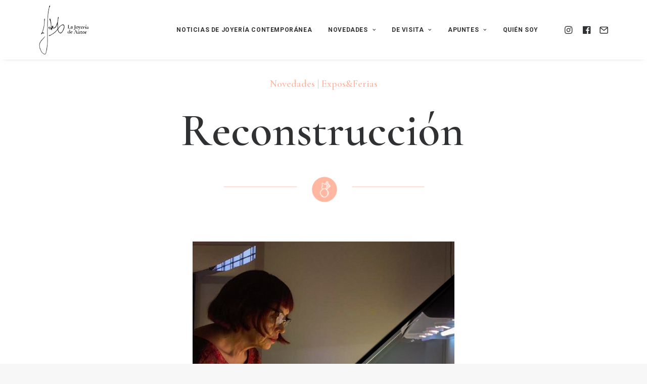

--- FILE ---
content_type: text/html; charset=UTF-8
request_url: https://www.lajoyeriadeautor.com/reconstruccion/
body_size: 16239
content:
<!DOCTYPE html>
<html class="no-touch" lang="es" xmlns="http://www.w3.org/1999/xhtml">
<head>
<meta http-equiv="Content-Type" content="text/html; charset=UTF-8">
<meta name="viewport" content="width=device-width, initial-scale=1">
<link rel="profile" href="http://gmpg.org/xfn/11">
<link rel="pingback" href="https://www.lajoyeriadeautor.com/xmlrpc.php">
<meta name='robots' content='index, follow, max-image-preview:large, max-snippet:-1, max-video-preview:-1' />

	<!-- This site is optimized with the Yoast SEO plugin v25.6 - https://yoast.com/wordpress/plugins/seo/ -->
	<title>Reconstrucción - Joyer&iacute;a contempor&aacute;nea - Joyeros referentes - Hecho a mano</title>
	<link rel="canonical" href="https://www.lajoyeriadeautor.com/reconstruccion/" />
	<meta property="og:locale" content="es_ES" />
	<meta property="og:type" content="article" />
	<meta property="og:title" content="Reconstrucción - Joyer&iacute;a contempor&aacute;nea - Joyeros referentes - Hecho a mano" />
	<meta property="og:url" content="https://www.lajoyeriadeautor.com/reconstruccion/" />
	<meta property="og:site_name" content="Joyer&iacute;a contempor&aacute;nea - Joyeros referentes - Hecho a mano" />
	<meta property="article:published_time" content="2020-10-05T01:28:25+00:00" />
	<meta property="article:modified_time" content="2020-10-05T23:58:04+00:00" />
	<meta property="og:image" content="https://www.lajoyeriadeautor.com/wp-content/uploads/2020/10/El-amor-te-deja-en-un-lugar-sensible-Lecouna_Monique-PhMarceloTarsitano.jpg" />
	<meta property="og:image:width" content="1000" />
	<meta property="og:image:height" content="754" />
	<meta property="og:image:type" content="image/jpeg" />
	<meta name="author" content="lajoyeriadeautor" />
	<meta name="twitter:card" content="summary_large_image" />
	<meta name="twitter:label1" content="Escrito por" />
	<meta name="twitter:data1" content="lajoyeriadeautor" />
	<meta name="twitter:label2" content="Tiempo de lectura" />
	<meta name="twitter:data2" content="3 minutos" />
	<script type="application/ld+json" class="yoast-schema-graph">{"@context":"https://schema.org","@graph":[{"@type":"WebPage","@id":"https://www.lajoyeriadeautor.com/reconstruccion/","url":"https://www.lajoyeriadeautor.com/reconstruccion/","name":"Reconstrucción - Joyer&iacute;a contempor&aacute;nea - Joyeros referentes - Hecho a mano","isPartOf":{"@id":"https://www.lajoyeriadeautor.com/#website"},"primaryImageOfPage":{"@id":"https://www.lajoyeriadeautor.com/reconstruccion/#primaryimage"},"image":{"@id":"https://www.lajoyeriadeautor.com/reconstruccion/#primaryimage"},"thumbnailUrl":"https://www.lajoyeriadeautor.com/wp-content/uploads/2020/10/El-amor-te-deja-en-un-lugar-sensible-Lecouna_Monique-PhMarceloTarsitano.jpg","datePublished":"2020-10-05T01:28:25+00:00","dateModified":"2020-10-05T23:58:04+00:00","author":{"@id":"https://www.lajoyeriadeautor.com/#/schema/person/360ebf3abf8f6bb5c83f15e27b36f01e"},"breadcrumb":{"@id":"https://www.lajoyeriadeautor.com/reconstruccion/#breadcrumb"},"inLanguage":"es","potentialAction":[{"@type":"ReadAction","target":["https://www.lajoyeriadeautor.com/reconstruccion/"]}]},{"@type":"ImageObject","inLanguage":"es","@id":"https://www.lajoyeriadeautor.com/reconstruccion/#primaryimage","url":"https://www.lajoyeriadeautor.com/wp-content/uploads/2020/10/El-amor-te-deja-en-un-lugar-sensible-Lecouna_Monique-PhMarceloTarsitano.jpg","contentUrl":"https://www.lajoyeriadeautor.com/wp-content/uploads/2020/10/El-amor-te-deja-en-un-lugar-sensible-Lecouna_Monique-PhMarceloTarsitano.jpg","width":1000,"height":754},{"@type":"BreadcrumbList","@id":"https://www.lajoyeriadeautor.com/reconstruccion/#breadcrumb","itemListElement":[{"@type":"ListItem","position":1,"name":"Portada","item":"https://www.lajoyeriadeautor.com/"},{"@type":"ListItem","position":2,"name":"Reconstrucción"}]},{"@type":"WebSite","@id":"https://www.lajoyeriadeautor.com/#website","url":"https://www.lajoyeriadeautor.com/","name":"Joyer&iacute;a contempor&aacute;nea - Joyeros referentes - Hecho a mano","description":"Bienvenidxs","potentialAction":[{"@type":"SearchAction","target":{"@type":"EntryPoint","urlTemplate":"https://www.lajoyeriadeautor.com/?s={search_term_string}"},"query-input":{"@type":"PropertyValueSpecification","valueRequired":true,"valueName":"search_term_string"}}],"inLanguage":"es"},{"@type":"Person","@id":"https://www.lajoyeriadeautor.com/#/schema/person/360ebf3abf8f6bb5c83f15e27b36f01e","name":"lajoyeriadeautor","image":{"@type":"ImageObject","inLanguage":"es","@id":"https://www.lajoyeriadeautor.com/#/schema/person/image/","url":"https://secure.gravatar.com/avatar/cff0dabb89c02bbf7edee720f51383ee?s=96&d=mm&r=g","contentUrl":"https://secure.gravatar.com/avatar/cff0dabb89c02bbf7edee720f51383ee?s=96&d=mm&r=g","caption":"lajoyeriadeautor"},"sameAs":["http://www.lajoyeriadeautor.com"],"url":"https://www.lajoyeriadeautor.com/author/lajoyeriadeautor/"}]}</script>
	<!-- / Yoast SEO plugin. -->


<link rel='dns-prefetch' href='//fonts.googleapis.com' />
<link rel="alternate" type="application/rss+xml" title="Joyer&iacute;a contempor&aacute;nea - Joyeros referentes - Hecho a mano &raquo; Feed" href="https://www.lajoyeriadeautor.com/feed/" />
<link rel="alternate" type="application/rss+xml" title="Joyer&iacute;a contempor&aacute;nea - Joyeros referentes - Hecho a mano &raquo; Feed de los comentarios" href="https://www.lajoyeriadeautor.com/comments/feed/" />
		<!-- This site uses the Google Analytics by MonsterInsights plugin v9.10.1 - Using Analytics tracking - https://www.monsterinsights.com/ -->
							<script src="//www.googletagmanager.com/gtag/js?id=G-LWS21TM5QX"  data-cfasync="false" data-wpfc-render="false" type="text/javascript" async></script>
			<script data-cfasync="false" data-wpfc-render="false" type="text/javascript">
				var mi_version = '9.10.1';
				var mi_track_user = true;
				var mi_no_track_reason = '';
								var MonsterInsightsDefaultLocations = {"page_location":"https:\/\/www.lajoyeriadeautor.com\/reconstruccion\/"};
								if ( typeof MonsterInsightsPrivacyGuardFilter === 'function' ) {
					var MonsterInsightsLocations = (typeof MonsterInsightsExcludeQuery === 'object') ? MonsterInsightsPrivacyGuardFilter( MonsterInsightsExcludeQuery ) : MonsterInsightsPrivacyGuardFilter( MonsterInsightsDefaultLocations );
				} else {
					var MonsterInsightsLocations = (typeof MonsterInsightsExcludeQuery === 'object') ? MonsterInsightsExcludeQuery : MonsterInsightsDefaultLocations;
				}

								var disableStrs = [
										'ga-disable-G-LWS21TM5QX',
									];

				/* Function to detect opted out users */
				function __gtagTrackerIsOptedOut() {
					for (var index = 0; index < disableStrs.length; index++) {
						if (document.cookie.indexOf(disableStrs[index] + '=true') > -1) {
							return true;
						}
					}

					return false;
				}

				/* Disable tracking if the opt-out cookie exists. */
				if (__gtagTrackerIsOptedOut()) {
					for (var index = 0; index < disableStrs.length; index++) {
						window[disableStrs[index]] = true;
					}
				}

				/* Opt-out function */
				function __gtagTrackerOptout() {
					for (var index = 0; index < disableStrs.length; index++) {
						document.cookie = disableStrs[index] + '=true; expires=Thu, 31 Dec 2099 23:59:59 UTC; path=/';
						window[disableStrs[index]] = true;
					}
				}

				if ('undefined' === typeof gaOptout) {
					function gaOptout() {
						__gtagTrackerOptout();
					}
				}
								window.dataLayer = window.dataLayer || [];

				window.MonsterInsightsDualTracker = {
					helpers: {},
					trackers: {},
				};
				if (mi_track_user) {
					function __gtagDataLayer() {
						dataLayer.push(arguments);
					}

					function __gtagTracker(type, name, parameters) {
						if (!parameters) {
							parameters = {};
						}

						if (parameters.send_to) {
							__gtagDataLayer.apply(null, arguments);
							return;
						}

						if (type === 'event') {
														parameters.send_to = monsterinsights_frontend.v4_id;
							var hookName = name;
							if (typeof parameters['event_category'] !== 'undefined') {
								hookName = parameters['event_category'] + ':' + name;
							}

							if (typeof MonsterInsightsDualTracker.trackers[hookName] !== 'undefined') {
								MonsterInsightsDualTracker.trackers[hookName](parameters);
							} else {
								__gtagDataLayer('event', name, parameters);
							}
							
						} else {
							__gtagDataLayer.apply(null, arguments);
						}
					}

					__gtagTracker('js', new Date());
					__gtagTracker('set', {
						'developer_id.dZGIzZG': true,
											});
					if ( MonsterInsightsLocations.page_location ) {
						__gtagTracker('set', MonsterInsightsLocations);
					}
										__gtagTracker('config', 'G-LWS21TM5QX', {"forceSSL":"true","link_attribution":"true"} );
										window.gtag = __gtagTracker;										(function () {
						/* https://developers.google.com/analytics/devguides/collection/analyticsjs/ */
						/* ga and __gaTracker compatibility shim. */
						var noopfn = function () {
							return null;
						};
						var newtracker = function () {
							return new Tracker();
						};
						var Tracker = function () {
							return null;
						};
						var p = Tracker.prototype;
						p.get = noopfn;
						p.set = noopfn;
						p.send = function () {
							var args = Array.prototype.slice.call(arguments);
							args.unshift('send');
							__gaTracker.apply(null, args);
						};
						var __gaTracker = function () {
							var len = arguments.length;
							if (len === 0) {
								return;
							}
							var f = arguments[len - 1];
							if (typeof f !== 'object' || f === null || typeof f.hitCallback !== 'function') {
								if ('send' === arguments[0]) {
									var hitConverted, hitObject = false, action;
									if ('event' === arguments[1]) {
										if ('undefined' !== typeof arguments[3]) {
											hitObject = {
												'eventAction': arguments[3],
												'eventCategory': arguments[2],
												'eventLabel': arguments[4],
												'value': arguments[5] ? arguments[5] : 1,
											}
										}
									}
									if ('pageview' === arguments[1]) {
										if ('undefined' !== typeof arguments[2]) {
											hitObject = {
												'eventAction': 'page_view',
												'page_path': arguments[2],
											}
										}
									}
									if (typeof arguments[2] === 'object') {
										hitObject = arguments[2];
									}
									if (typeof arguments[5] === 'object') {
										Object.assign(hitObject, arguments[5]);
									}
									if ('undefined' !== typeof arguments[1].hitType) {
										hitObject = arguments[1];
										if ('pageview' === hitObject.hitType) {
											hitObject.eventAction = 'page_view';
										}
									}
									if (hitObject) {
										action = 'timing' === arguments[1].hitType ? 'timing_complete' : hitObject.eventAction;
										hitConverted = mapArgs(hitObject);
										__gtagTracker('event', action, hitConverted);
									}
								}
								return;
							}

							function mapArgs(args) {
								var arg, hit = {};
								var gaMap = {
									'eventCategory': 'event_category',
									'eventAction': 'event_action',
									'eventLabel': 'event_label',
									'eventValue': 'event_value',
									'nonInteraction': 'non_interaction',
									'timingCategory': 'event_category',
									'timingVar': 'name',
									'timingValue': 'value',
									'timingLabel': 'event_label',
									'page': 'page_path',
									'location': 'page_location',
									'title': 'page_title',
									'referrer' : 'page_referrer',
								};
								for (arg in args) {
																		if (!(!args.hasOwnProperty(arg) || !gaMap.hasOwnProperty(arg))) {
										hit[gaMap[arg]] = args[arg];
									} else {
										hit[arg] = args[arg];
									}
								}
								return hit;
							}

							try {
								f.hitCallback();
							} catch (ex) {
							}
						};
						__gaTracker.create = newtracker;
						__gaTracker.getByName = newtracker;
						__gaTracker.getAll = function () {
							return [];
						};
						__gaTracker.remove = noopfn;
						__gaTracker.loaded = true;
						window['__gaTracker'] = __gaTracker;
					})();
									} else {
										console.log("");
					(function () {
						function __gtagTracker() {
							return null;
						}

						window['__gtagTracker'] = __gtagTracker;
						window['gtag'] = __gtagTracker;
					})();
									}
			</script>
							<!-- / Google Analytics by MonsterInsights -->
		<script type="text/javascript">
/* <![CDATA[ */
window._wpemojiSettings = {"baseUrl":"https:\/\/s.w.org\/images\/core\/emoji\/15.0.3\/72x72\/","ext":".png","svgUrl":"https:\/\/s.w.org\/images\/core\/emoji\/15.0.3\/svg\/","svgExt":".svg","source":{"concatemoji":"https:\/\/www.lajoyeriadeautor.com\/wp-includes\/js\/wp-emoji-release.min.js?ver=6.6.4"}};
/*! This file is auto-generated */
!function(i,n){var o,s,e;function c(e){try{var t={supportTests:e,timestamp:(new Date).valueOf()};sessionStorage.setItem(o,JSON.stringify(t))}catch(e){}}function p(e,t,n){e.clearRect(0,0,e.canvas.width,e.canvas.height),e.fillText(t,0,0);var t=new Uint32Array(e.getImageData(0,0,e.canvas.width,e.canvas.height).data),r=(e.clearRect(0,0,e.canvas.width,e.canvas.height),e.fillText(n,0,0),new Uint32Array(e.getImageData(0,0,e.canvas.width,e.canvas.height).data));return t.every(function(e,t){return e===r[t]})}function u(e,t,n){switch(t){case"flag":return n(e,"\ud83c\udff3\ufe0f\u200d\u26a7\ufe0f","\ud83c\udff3\ufe0f\u200b\u26a7\ufe0f")?!1:!n(e,"\ud83c\uddfa\ud83c\uddf3","\ud83c\uddfa\u200b\ud83c\uddf3")&&!n(e,"\ud83c\udff4\udb40\udc67\udb40\udc62\udb40\udc65\udb40\udc6e\udb40\udc67\udb40\udc7f","\ud83c\udff4\u200b\udb40\udc67\u200b\udb40\udc62\u200b\udb40\udc65\u200b\udb40\udc6e\u200b\udb40\udc67\u200b\udb40\udc7f");case"emoji":return!n(e,"\ud83d\udc26\u200d\u2b1b","\ud83d\udc26\u200b\u2b1b")}return!1}function f(e,t,n){var r="undefined"!=typeof WorkerGlobalScope&&self instanceof WorkerGlobalScope?new OffscreenCanvas(300,150):i.createElement("canvas"),a=r.getContext("2d",{willReadFrequently:!0}),o=(a.textBaseline="top",a.font="600 32px Arial",{});return e.forEach(function(e){o[e]=t(a,e,n)}),o}function t(e){var t=i.createElement("script");t.src=e,t.defer=!0,i.head.appendChild(t)}"undefined"!=typeof Promise&&(o="wpEmojiSettingsSupports",s=["flag","emoji"],n.supports={everything:!0,everythingExceptFlag:!0},e=new Promise(function(e){i.addEventListener("DOMContentLoaded",e,{once:!0})}),new Promise(function(t){var n=function(){try{var e=JSON.parse(sessionStorage.getItem(o));if("object"==typeof e&&"number"==typeof e.timestamp&&(new Date).valueOf()<e.timestamp+604800&&"object"==typeof e.supportTests)return e.supportTests}catch(e){}return null}();if(!n){if("undefined"!=typeof Worker&&"undefined"!=typeof OffscreenCanvas&&"undefined"!=typeof URL&&URL.createObjectURL&&"undefined"!=typeof Blob)try{var e="postMessage("+f.toString()+"("+[JSON.stringify(s),u.toString(),p.toString()].join(",")+"));",r=new Blob([e],{type:"text/javascript"}),a=new Worker(URL.createObjectURL(r),{name:"wpTestEmojiSupports"});return void(a.onmessage=function(e){c(n=e.data),a.terminate(),t(n)})}catch(e){}c(n=f(s,u,p))}t(n)}).then(function(e){for(var t in e)n.supports[t]=e[t],n.supports.everything=n.supports.everything&&n.supports[t],"flag"!==t&&(n.supports.everythingExceptFlag=n.supports.everythingExceptFlag&&n.supports[t]);n.supports.everythingExceptFlag=n.supports.everythingExceptFlag&&!n.supports.flag,n.DOMReady=!1,n.readyCallback=function(){n.DOMReady=!0}}).then(function(){return e}).then(function(){var e;n.supports.everything||(n.readyCallback(),(e=n.source||{}).concatemoji?t(e.concatemoji):e.wpemoji&&e.twemoji&&(t(e.twemoji),t(e.wpemoji)))}))}((window,document),window._wpemojiSettings);
/* ]]> */
</script>
<style id='wp-emoji-styles-inline-css' type='text/css'>

	img.wp-smiley, img.emoji {
		display: inline !important;
		border: none !important;
		box-shadow: none !important;
		height: 1em !important;
		width: 1em !important;
		margin: 0 0.07em !important;
		vertical-align: -0.1em !important;
		background: none !important;
		padding: 0 !important;
	}
</style>
<link rel='stylesheet' id='wp-block-library-css' href='https://www.lajoyeriadeautor.com/wp-includes/css/dist/block-library/style.min.css?ver=6.6.4' type='text/css' media='all' />
<style id='classic-theme-styles-inline-css' type='text/css'>
/*! This file is auto-generated */
.wp-block-button__link{color:#fff;background-color:#32373c;border-radius:9999px;box-shadow:none;text-decoration:none;padding:calc(.667em + 2px) calc(1.333em + 2px);font-size:1.125em}.wp-block-file__button{background:#32373c;color:#fff;text-decoration:none}
</style>
<style id='global-styles-inline-css' type='text/css'>
:root{--wp--preset--aspect-ratio--square: 1;--wp--preset--aspect-ratio--4-3: 4/3;--wp--preset--aspect-ratio--3-4: 3/4;--wp--preset--aspect-ratio--3-2: 3/2;--wp--preset--aspect-ratio--2-3: 2/3;--wp--preset--aspect-ratio--16-9: 16/9;--wp--preset--aspect-ratio--9-16: 9/16;--wp--preset--color--black: #000000;--wp--preset--color--cyan-bluish-gray: #abb8c3;--wp--preset--color--white: #ffffff;--wp--preset--color--pale-pink: #f78da7;--wp--preset--color--vivid-red: #cf2e2e;--wp--preset--color--luminous-vivid-orange: #ff6900;--wp--preset--color--luminous-vivid-amber: #fcb900;--wp--preset--color--light-green-cyan: #7bdcb5;--wp--preset--color--vivid-green-cyan: #00d084;--wp--preset--color--pale-cyan-blue: #8ed1fc;--wp--preset--color--vivid-cyan-blue: #0693e3;--wp--preset--color--vivid-purple: #9b51e0;--wp--preset--gradient--vivid-cyan-blue-to-vivid-purple: linear-gradient(135deg,rgba(6,147,227,1) 0%,rgb(155,81,224) 100%);--wp--preset--gradient--light-green-cyan-to-vivid-green-cyan: linear-gradient(135deg,rgb(122,220,180) 0%,rgb(0,208,130) 100%);--wp--preset--gradient--luminous-vivid-amber-to-luminous-vivid-orange: linear-gradient(135deg,rgba(252,185,0,1) 0%,rgba(255,105,0,1) 100%);--wp--preset--gradient--luminous-vivid-orange-to-vivid-red: linear-gradient(135deg,rgba(255,105,0,1) 0%,rgb(207,46,46) 100%);--wp--preset--gradient--very-light-gray-to-cyan-bluish-gray: linear-gradient(135deg,rgb(238,238,238) 0%,rgb(169,184,195) 100%);--wp--preset--gradient--cool-to-warm-spectrum: linear-gradient(135deg,rgb(74,234,220) 0%,rgb(151,120,209) 20%,rgb(207,42,186) 40%,rgb(238,44,130) 60%,rgb(251,105,98) 80%,rgb(254,248,76) 100%);--wp--preset--gradient--blush-light-purple: linear-gradient(135deg,rgb(255,206,236) 0%,rgb(152,150,240) 100%);--wp--preset--gradient--blush-bordeaux: linear-gradient(135deg,rgb(254,205,165) 0%,rgb(254,45,45) 50%,rgb(107,0,62) 100%);--wp--preset--gradient--luminous-dusk: linear-gradient(135deg,rgb(255,203,112) 0%,rgb(199,81,192) 50%,rgb(65,88,208) 100%);--wp--preset--gradient--pale-ocean: linear-gradient(135deg,rgb(255,245,203) 0%,rgb(182,227,212) 50%,rgb(51,167,181) 100%);--wp--preset--gradient--electric-grass: linear-gradient(135deg,rgb(202,248,128) 0%,rgb(113,206,126) 100%);--wp--preset--gradient--midnight: linear-gradient(135deg,rgb(2,3,129) 0%,rgb(40,116,252) 100%);--wp--preset--font-size--small: 13px;--wp--preset--font-size--medium: 20px;--wp--preset--font-size--large: 36px;--wp--preset--font-size--x-large: 42px;--wp--preset--spacing--20: 0.44rem;--wp--preset--spacing--30: 0.67rem;--wp--preset--spacing--40: 1rem;--wp--preset--spacing--50: 1.5rem;--wp--preset--spacing--60: 2.25rem;--wp--preset--spacing--70: 3.38rem;--wp--preset--spacing--80: 5.06rem;--wp--preset--shadow--natural: 6px 6px 9px rgba(0, 0, 0, 0.2);--wp--preset--shadow--deep: 12px 12px 50px rgba(0, 0, 0, 0.4);--wp--preset--shadow--sharp: 6px 6px 0px rgba(0, 0, 0, 0.2);--wp--preset--shadow--outlined: 6px 6px 0px -3px rgba(255, 255, 255, 1), 6px 6px rgba(0, 0, 0, 1);--wp--preset--shadow--crisp: 6px 6px 0px rgba(0, 0, 0, 1);}:where(.is-layout-flex){gap: 0.5em;}:where(.is-layout-grid){gap: 0.5em;}body .is-layout-flex{display: flex;}.is-layout-flex{flex-wrap: wrap;align-items: center;}.is-layout-flex > :is(*, div){margin: 0;}body .is-layout-grid{display: grid;}.is-layout-grid > :is(*, div){margin: 0;}:where(.wp-block-columns.is-layout-flex){gap: 2em;}:where(.wp-block-columns.is-layout-grid){gap: 2em;}:where(.wp-block-post-template.is-layout-flex){gap: 1.25em;}:where(.wp-block-post-template.is-layout-grid){gap: 1.25em;}.has-black-color{color: var(--wp--preset--color--black) !important;}.has-cyan-bluish-gray-color{color: var(--wp--preset--color--cyan-bluish-gray) !important;}.has-white-color{color: var(--wp--preset--color--white) !important;}.has-pale-pink-color{color: var(--wp--preset--color--pale-pink) !important;}.has-vivid-red-color{color: var(--wp--preset--color--vivid-red) !important;}.has-luminous-vivid-orange-color{color: var(--wp--preset--color--luminous-vivid-orange) !important;}.has-luminous-vivid-amber-color{color: var(--wp--preset--color--luminous-vivid-amber) !important;}.has-light-green-cyan-color{color: var(--wp--preset--color--light-green-cyan) !important;}.has-vivid-green-cyan-color{color: var(--wp--preset--color--vivid-green-cyan) !important;}.has-pale-cyan-blue-color{color: var(--wp--preset--color--pale-cyan-blue) !important;}.has-vivid-cyan-blue-color{color: var(--wp--preset--color--vivid-cyan-blue) !important;}.has-vivid-purple-color{color: var(--wp--preset--color--vivid-purple) !important;}.has-black-background-color{background-color: var(--wp--preset--color--black) !important;}.has-cyan-bluish-gray-background-color{background-color: var(--wp--preset--color--cyan-bluish-gray) !important;}.has-white-background-color{background-color: var(--wp--preset--color--white) !important;}.has-pale-pink-background-color{background-color: var(--wp--preset--color--pale-pink) !important;}.has-vivid-red-background-color{background-color: var(--wp--preset--color--vivid-red) !important;}.has-luminous-vivid-orange-background-color{background-color: var(--wp--preset--color--luminous-vivid-orange) !important;}.has-luminous-vivid-amber-background-color{background-color: var(--wp--preset--color--luminous-vivid-amber) !important;}.has-light-green-cyan-background-color{background-color: var(--wp--preset--color--light-green-cyan) !important;}.has-vivid-green-cyan-background-color{background-color: var(--wp--preset--color--vivid-green-cyan) !important;}.has-pale-cyan-blue-background-color{background-color: var(--wp--preset--color--pale-cyan-blue) !important;}.has-vivid-cyan-blue-background-color{background-color: var(--wp--preset--color--vivid-cyan-blue) !important;}.has-vivid-purple-background-color{background-color: var(--wp--preset--color--vivid-purple) !important;}.has-black-border-color{border-color: var(--wp--preset--color--black) !important;}.has-cyan-bluish-gray-border-color{border-color: var(--wp--preset--color--cyan-bluish-gray) !important;}.has-white-border-color{border-color: var(--wp--preset--color--white) !important;}.has-pale-pink-border-color{border-color: var(--wp--preset--color--pale-pink) !important;}.has-vivid-red-border-color{border-color: var(--wp--preset--color--vivid-red) !important;}.has-luminous-vivid-orange-border-color{border-color: var(--wp--preset--color--luminous-vivid-orange) !important;}.has-luminous-vivid-amber-border-color{border-color: var(--wp--preset--color--luminous-vivid-amber) !important;}.has-light-green-cyan-border-color{border-color: var(--wp--preset--color--light-green-cyan) !important;}.has-vivid-green-cyan-border-color{border-color: var(--wp--preset--color--vivid-green-cyan) !important;}.has-pale-cyan-blue-border-color{border-color: var(--wp--preset--color--pale-cyan-blue) !important;}.has-vivid-cyan-blue-border-color{border-color: var(--wp--preset--color--vivid-cyan-blue) !important;}.has-vivid-purple-border-color{border-color: var(--wp--preset--color--vivid-purple) !important;}.has-vivid-cyan-blue-to-vivid-purple-gradient-background{background: var(--wp--preset--gradient--vivid-cyan-blue-to-vivid-purple) !important;}.has-light-green-cyan-to-vivid-green-cyan-gradient-background{background: var(--wp--preset--gradient--light-green-cyan-to-vivid-green-cyan) !important;}.has-luminous-vivid-amber-to-luminous-vivid-orange-gradient-background{background: var(--wp--preset--gradient--luminous-vivid-amber-to-luminous-vivid-orange) !important;}.has-luminous-vivid-orange-to-vivid-red-gradient-background{background: var(--wp--preset--gradient--luminous-vivid-orange-to-vivid-red) !important;}.has-very-light-gray-to-cyan-bluish-gray-gradient-background{background: var(--wp--preset--gradient--very-light-gray-to-cyan-bluish-gray) !important;}.has-cool-to-warm-spectrum-gradient-background{background: var(--wp--preset--gradient--cool-to-warm-spectrum) !important;}.has-blush-light-purple-gradient-background{background: var(--wp--preset--gradient--blush-light-purple) !important;}.has-blush-bordeaux-gradient-background{background: var(--wp--preset--gradient--blush-bordeaux) !important;}.has-luminous-dusk-gradient-background{background: var(--wp--preset--gradient--luminous-dusk) !important;}.has-pale-ocean-gradient-background{background: var(--wp--preset--gradient--pale-ocean) !important;}.has-electric-grass-gradient-background{background: var(--wp--preset--gradient--electric-grass) !important;}.has-midnight-gradient-background{background: var(--wp--preset--gradient--midnight) !important;}.has-small-font-size{font-size: var(--wp--preset--font-size--small) !important;}.has-medium-font-size{font-size: var(--wp--preset--font-size--medium) !important;}.has-large-font-size{font-size: var(--wp--preset--font-size--large) !important;}.has-x-large-font-size{font-size: var(--wp--preset--font-size--x-large) !important;}
:where(.wp-block-post-template.is-layout-flex){gap: 1.25em;}:where(.wp-block-post-template.is-layout-grid){gap: 1.25em;}
:where(.wp-block-columns.is-layout-flex){gap: 2em;}:where(.wp-block-columns.is-layout-grid){gap: 2em;}
:root :where(.wp-block-pullquote){font-size: 1.5em;line-height: 1.6;}
</style>
<link rel='stylesheet' id='contact-form-7-css' href='https://www.lajoyeriadeautor.com/wp-content/plugins/contact-form-7/includes/css/styles.css?ver=6.0.6' type='text/css' media='all' />
<link rel='stylesheet' id='uncodefont-google-css' href='//fonts.googleapis.com/css?family=Roboto%3A100%2C100italic%2C300%2C300italic%2Cregular%2Citalic%2C500%2C500italic%2C700%2C700italic%2C900%2C900italic%7CCormorant+Garamond%3A300%2C300italic%2Cregular%2Citalic%2C500%2C500italic%2C600%2C600italic%2C700%2C700italic&#038;subset=vietnamese%2Ccyrillic-ext%2Cgreek%2Clatin-ext%2Clatin%2Ccyrillic%2Cgreek-ext&#038;ver=2.7.8' type='text/css' media='all' />
<link rel='stylesheet' id='uncode-privacy-css' href='https://www.lajoyeriadeautor.com/wp-content/plugins/uncode-privacy/assets/css/uncode-privacy-public.css?ver=2.2.2' type='text/css' media='all' />
<link rel='stylesheet' id='uncode-style-css' href='https://www.lajoyeriadeautor.com/wp-content/themes/uncode/library/css/style.css' type='text/css' media='all' />
<style id='uncode-style-inline-css' type='text/css'>

@media (max-width: 959px) { .navbar-brand > * { height: 50px !important;}}
@media (min-width: 960px) { .limit-width { max-width: 1200px; margin: auto;}}
.menu-primary ul.menu-smart > li > a, .menu-primary ul.menu-smart li.dropdown > a, .menu-primary ul.menu-smart li.mega-menu > a, .vmenu-container ul.menu-smart > li > a, .vmenu-container ul.menu-smart li.dropdown > a { text-transform: uppercase; }
.menu-primary ul.menu-smart ul a, .vmenu-container ul.menu-smart ul a { text-transform: uppercase; }
body.menu-custom-padding .col-lg-0.logo-container, body.menu-custom-padding .col-lg-2.logo-container, body.menu-custom-padding .col-lg-12 .logo-container, body.menu-custom-padding .col-lg-4.logo-container { padding-top: 9px; padding-bottom: 9px; }
body.menu-custom-padding .col-lg-0.logo-container.shrinked, body.menu-custom-padding .col-lg-2.logo-container.shrinked, body.menu-custom-padding .col-lg-12 .logo-container.shrinked, body.menu-custom-padding .col-lg-4.logo-container.shrinked { padding-top: 0px; padding-bottom: 0px; }
@media (max-width: 959px) { body.menu-custom-padding .menu-container .logo-container { padding-top: 9px !important; padding-bottom: 9px !important; } }
#changer-back-color { transition: background-color 1000ms cubic-bezier(0.25, 1, 0.5, 1) !important; } #changer-back-color > div { transition: opacity 1000ms cubic-bezier(0.25, 1, 0.5, 1) !important; } body.bg-changer-init.disable-hover .main-wrapper .style-light,  body.bg-changer-init.disable-hover .main-wrapper .style-light h1,  body.bg-changer-init.disable-hover .main-wrapper .style-light h2, body.bg-changer-init.disable-hover .main-wrapper .style-light h3, body.bg-changer-init.disable-hover .main-wrapper .style-light h4, body.bg-changer-init.disable-hover .main-wrapper .style-light h5, body.bg-changer-init.disable-hover .main-wrapper .style-light h6, body.bg-changer-init.disable-hover .main-wrapper .style-light a, body.bg-changer-init.disable-hover .main-wrapper .style-dark, body.bg-changer-init.disable-hover .main-wrapper .style-dark h1, body.bg-changer-init.disable-hover .main-wrapper .style-dark h2, body.bg-changer-init.disable-hover .main-wrapper .style-dark h3, body.bg-changer-init.disable-hover .main-wrapper .style-dark h4, body.bg-changer-init.disable-hover .main-wrapper .style-dark h5, body.bg-changer-init.disable-hover .main-wrapper .style-dark h6, body.bg-changer-init.disable-hover .main-wrapper .style-dark a { transition: color 1000ms cubic-bezier(0.25, 1, 0.5, 1) !important; }
</style>
<link rel='stylesheet' id='uncode-icons-css' href='https://www.lajoyeriadeautor.com/wp-content/themes/uncode/library/css/uncode-icons.css' type='text/css' media='all' />
<link rel='stylesheet' id='uncode-custom-style-css' href='https://www.lajoyeriadeautor.com/wp-content/themes/uncode/library/css/style-custom.css' type='text/css' media='all' />
<script type="text/javascript" src="https://www.lajoyeriadeautor.com/wp-content/plugins/google-analytics-for-wordpress/assets/js/frontend-gtag.min.js?ver=9.10.1" id="monsterinsights-frontend-script-js" async="async" data-wp-strategy="async"></script>
<script data-cfasync="false" data-wpfc-render="false" type="text/javascript" id='monsterinsights-frontend-script-js-extra'>/* <![CDATA[ */
var monsterinsights_frontend = {"js_events_tracking":"true","download_extensions":"doc,pdf,ppt,zip,xls,docx,pptx,xlsx","inbound_paths":"[{\"path\":\"\\\/go\\\/\",\"label\":\"affiliate\"},{\"path\":\"\\\/recommend\\\/\",\"label\":\"affiliate\"}]","home_url":"https:\/\/www.lajoyeriadeautor.com","hash_tracking":"false","v4_id":"G-LWS21TM5QX"};/* ]]> */
</script>
<script type="text/javascript" src="https://www.lajoyeriadeautor.com/wp-includes/js/jquery/jquery.min.js?ver=3.7.1" id="jquery-core-js"></script>
<script type="text/javascript" src="https://www.lajoyeriadeautor.com/wp-includes/js/jquery/jquery-migrate.min.js?ver=3.4.1" id="jquery-migrate-js"></script>
<script type="text/javascript" id="uncode-init-js-extra">
/* <![CDATA[ */
var SiteParameters = {"days":"days","hours":"hours","minutes":"minutes","seconds":"seconds","constant_scroll":"on","scroll_speed":"2","parallax_factor":"0.25","loading":"Loading\u2026","slide_name":"slide","slide_footer":"footer","ajax_url":"https:\/\/www.lajoyeriadeautor.com\/wp-admin\/admin-ajax.php","nonce_adaptive_images":"2cfb6a28f2","nonce_srcset_async":"15cd45b501","enable_debug":"","block_mobile_videos":"","is_frontend_editor":"","main_width":["1200","px"],"mobile_parallax_allowed":"","wireframes_plugin_active":"1","sticky_elements":"off","lazyload_type":"","resize_quality":"100","register_metadata":"","bg_changer_time":"1000","update_wc_fragments":"1","optimize_shortpixel_image":"","custom_cursor_selector":"[href], .trigger-overlay, .owl-next, .owl-prev, .owl-dot, input[type=\"submit\"], input[type=\"checkbox\"], button[type=\"submit\"], a[class^=\"ilightbox\"], .ilightbox-thumbnail, .ilightbox-prev, .ilightbox-next, .overlay-close, .unmodal-close, .qty-inset > span, .share-button li, .uncode-post-titles .tmb.tmb-click-area, .btn-link, .tmb-click-row .t-inside, .lg-outer button, .lg-thumb img","mobile_parallax_animation":"","lbox_enhanced":"","native_media_player":"","vimeoPlayerParams":"?autoplay=0","ajax_filter_key_search":"key","ajax_filter_key_unfilter":"unfilter"};
/* ]]> */
</script>
<script type="text/javascript" src="https://www.lajoyeriadeautor.com/wp-content/themes/uncode/library/js/init.min.js" id="uncode-init-js"></script>
<link rel="https://api.w.org/" href="https://www.lajoyeriadeautor.com/wp-json/" /><link rel="alternate" title="JSON" type="application/json" href="https://www.lajoyeriadeautor.com/wp-json/wp/v2/posts/2785" /><link rel="EditURI" type="application/rsd+xml" title="RSD" href="https://www.lajoyeriadeautor.com/xmlrpc.php?rsd" />
<meta name="generator" content="WordPress 6.6.4" />
<link rel='shortlink' href='https://www.lajoyeriadeautor.com/?p=2785' />
<link rel="alternate" title="oEmbed (JSON)" type="application/json+oembed" href="https://www.lajoyeriadeautor.com/wp-json/oembed/1.0/embed?url=https%3A%2F%2Fwww.lajoyeriadeautor.com%2Freconstruccion%2F" />
<link rel="alternate" title="oEmbed (XML)" type="text/xml+oembed" href="https://www.lajoyeriadeautor.com/wp-json/oembed/1.0/embed?url=https%3A%2F%2Fwww.lajoyeriadeautor.com%2Freconstruccion%2F&#038;format=xml" />
<style type="text/css">.recentcomments a{display:inline !important;padding:0 !important;margin:0 !important;}</style><link rel="icon" href="https://www.lajoyeriadeautor.com/wp-content/uploads/2020/05/cropped-favicom-32x32.jpg" sizes="32x32" />
<link rel="icon" href="https://www.lajoyeriadeautor.com/wp-content/uploads/2020/05/cropped-favicom-192x192.jpg" sizes="192x192" />
<link rel="apple-touch-icon" href="https://www.lajoyeriadeautor.com/wp-content/uploads/2020/05/cropped-favicom-180x180.jpg" />
<meta name="msapplication-TileImage" content="https://www.lajoyeriadeautor.com/wp-content/uploads/2020/05/cropped-favicom-270x270.jpg" />
		<style type="text/css" id="wp-custom-css">
			h3.t-entry-title {line-height:1!important}
h1.font-obs{line-height:1;}

a.btn.btn-default{border:1px solod #303133; background-color:rgba(255, 0, 0, 0)!important; color: #303133!important;}

p.t-entry-readmore a.btn.btn-default:hover {background-color:#303133!important; color: #ffffff!important;}

.piedefoto p{font-size:14px;}

.piedefoto {margin-top:10px!important;}

/*Quien soy*/
#soy p{font-family:"Cormorant Garamond"; line-height:1.4; font-size:1.7em}


/*Expos&Ferias*/
div.divider.divider-center-icon.border-color-773308-color::before {border-color: #ffb7a1;}

div.divider.divider-center-icon.border-color-773308-color::after{border-color: #ffb7a1;}


/*Escuelas*/
.bajada p {font-size: 18px;
    text-transform: uppercase; font-weight:600;}

/*Talleres*/
.destacado p {font-size: 28px; font-weight:600; color:#000000; font-family:"Cormorant Garamond"; line-height:1.4}


/*Galerías*/
div.t-inside.style-color-xsdn-bg{box-shadow:0px 5px 15px rgba(0, 0, 0, 0.15)!important}

/*Footer*/
footer .footer-last .uncell {
    padding-top: 10px;
	padding-bottom: 10px;}
	a.newsletter.btn {color:#ffffff!important; padding:5px 10px!important;}



/*Notas*/
.frase blockquote p{font-size:30px; font-family:"Cormorant Garamond"; line-height:1.3; font-weight:600;}


@media only screen and (max-width: 600px) {
	.main-container .row-container .double-bottom-padding{padding-bottom:10px!important;}
	.main-container .row-container .row-parent{padding-top:15px;}
  #destacadohome h3.h3{
    font-size:16px!important;}
.frase blockquote p{font-size:16px!important;}
	/*Talleres*/
.destacado p {font-size: 18px;}
}
		</style>
		<noscript><style> .wpb_animate_when_almost_visible { opacity: 1; }</style></noscript></head>
<body class="post-template-default single single-post postid-2785 single-format-standard  style-color-lxmt-bg hormenu-position-left hmenu hmenu-position-right header-full-width main-center-align menu-custom-padding textual-accent-color mobile-parallax-not-allowed ilb-no-bounce unreg qw-body-scroll-disabled wpb-js-composer js-comp-ver-6.9.0.2 vc_responsive" data-border="0">
		<div id="vh_layout_help"></div><div class="body-borders" data-border="0"><div class="top-border body-border-shadow"></div><div class="right-border body-border-shadow"></div><div class="bottom-border body-border-shadow"></div><div class="left-border body-border-shadow"></div><div class="top-border style-light-bg"></div><div class="right-border style-light-bg"></div><div class="bottom-border style-light-bg"></div><div class="left-border style-light-bg"></div></div>	<div class="box-wrapper">
		<div class="box-container">
		<script type="text/javascript" id="initBox">UNCODE.initBox();</script>
		<div class="menu-wrapper">
													
													<header id="masthead" class="navbar menu-primary menu-light submenu-light style-light-original menu-with-logo">
														<div class="menu-container style-color-xsdn-bg menu-no-borders menu-shadows">
															<div class="row-menu limit-width">
																<div class="row-menu-inner">
																	<div id="logo-container-mobile" class="col-lg-0 logo-container middle">
																		<div id="main-logo" class="navbar-header style-light">
																			<a href="https://www.lajoyeriadeautor.com/" class="navbar-brand" data-padding-shrink ="0" data-minheight="20"><div class="logo-image main-logo logo-skinnable" data-maxheight="100" style="height: 100px;"><img fetchpriority="high" decoding="async" src="https://www.lajoyeriadeautor.com/wp-content/uploads/2020/08/ljdea-sin-margenes.gif" alt="logo" width="518" height="518" class="img-responsive" /></div></a>
																		</div>
																		<div class="mmb-container"><div class="mobile-additional-icons"></div><div class="mobile-menu-button mobile-menu-button-light lines-button"><span class="lines"><span></span></span></div></div>
																	</div>
																	<div class="col-lg-12 main-menu-container middle">
																		<div class="menu-horizontal">
																			<div class="menu-horizontal-inner">
																				<div class="nav navbar-nav navbar-main navbar-nav-first"><ul id="menu-principal" class="menu-primary-inner menu-smart sm"><li id="menu-item-88" class="menu-item menu-item-type-post_type menu-item-object-page menu-item-home menu-item-88 menu-item-link"><a title="Noticias de joyería contemporánea" href="https://www.lajoyeriadeautor.com/">Noticias de joyería contemporánea<i class="fa fa-angle-right fa-dropdown"></i></a></li>
<li id="menu-item-87" class="menu-item menu-item-type-custom menu-item-object-custom menu-item-has-children menu-item-87 dropdown menu-item-link"><a title="Novedades" href="#" data-toggle="dropdown" class="dropdown-toggle" data-type="title">Novedades<i class="fa fa-angle-down fa-dropdown"></i></a>
<ul role="menu" class="drop-menu">
	<li id="menu-item-65" class="menu-item menu-item-type-post_type menu-item-object-page menu-item-65"><a title="Noticias" href="https://www.lajoyeriadeautor.com/noticias/">Noticias<i class="fa fa-angle-right fa-dropdown"></i></a></li>
	<li id="menu-item-99" class="menu-item menu-item-type-post_type menu-item-object-page menu-item-99"><a title="Expos &#038; Ferias" href="https://www.lajoyeriadeautor.com/expos-ferias/">Expos &#038; Ferias<i class="fa fa-angle-right fa-dropdown"></i></a></li>
</ul>
</li>
<li id="menu-item-95" class="menu-item menu-item-type-custom menu-item-object-custom menu-item-has-children menu-item-95 dropdown menu-item-link"><a title="De visita" href="#" data-toggle="dropdown" class="dropdown-toggle" data-type="title">De visita<i class="fa fa-angle-down fa-dropdown"></i></a>
<ul role="menu" class="drop-menu">
	<li id="menu-item-94" class="menu-item menu-item-type-post_type menu-item-object-page menu-item-94"><a title="Talleres" href="https://www.lajoyeriadeautor.com/talleres/">Talleres<i class="fa fa-angle-right fa-dropdown"></i></a></li>
	<li id="menu-item-93" class="menu-item menu-item-type-post_type menu-item-object-page menu-item-93"><a title="Escuelas" href="https://www.lajoyeriadeautor.com/escuelas/">Escuelas<i class="fa fa-angle-right fa-dropdown"></i></a></li>
</ul>
</li>
<li id="menu-item-96" class="menu-item menu-item-type-custom menu-item-object-custom menu-item-has-children menu-item-96 dropdown menu-item-link"><a title="Apuntes" href="#" data-toggle="dropdown" class="dropdown-toggle" data-type="title">Apuntes<i class="fa fa-angle-down fa-dropdown"></i></a>
<ul role="menu" class="drop-menu">
	<li id="menu-item-90" class="menu-item menu-item-type-post_type menu-item-object-page menu-item-90"><a title="Notas" href="https://www.lajoyeriadeautor.com/notas/">Notas<i class="fa fa-angle-right fa-dropdown"></i></a></li>
	<li id="menu-item-91" class="menu-item menu-item-type-post_type menu-item-object-page menu-item-91"><a title="Autores" href="https://www.lajoyeriadeautor.com/autores/">Autores<i class="fa fa-angle-right fa-dropdown"></i></a></li>
	<li id="menu-item-92" class="menu-item menu-item-type-post_type menu-item-object-page menu-item-has-children menu-item-92 dropdown"><a title="Hecho a mano" href="https://www.lajoyeriadeautor.com/hecho-a-mano/" data-type="title">Hecho a mano<i class="fa fa-angle-down fa-dropdown"></i></a>
	<ul role="menu" class="drop-menu">
		<li id="menu-item-371" class="menu-item menu-item-type-post_type menu-item-object-page menu-item-371"><a title="Plástica" href="https://www.lajoyeriadeautor.com/plastica/">Plástica<i class="fa fa-angle-right fa-dropdown"></i></a></li>
		<li id="menu-item-370" class="menu-item menu-item-type-post_type menu-item-object-page menu-item-370"><a title="Papel" href="https://www.lajoyeriadeautor.com/papel/">Papel<i class="fa fa-angle-right fa-dropdown"></i></a></li>
		<li id="menu-item-369" class="menu-item menu-item-type-post_type menu-item-object-page menu-item-369"><a title="Suprarreciclaje" href="https://www.lajoyeriadeautor.com/suprarreciclaje/">Suprarreciclaje<i class="fa fa-angle-right fa-dropdown"></i></a></li>
		<li id="menu-item-368" class="menu-item menu-item-type-post_type menu-item-object-page menu-item-368"><a title="Vidrio" href="https://www.lajoyeriadeautor.com/vidrio/">Vidrio<i class="fa fa-angle-right fa-dropdown"></i></a></li>
		<li id="menu-item-367" class="menu-item menu-item-type-post_type menu-item-object-page menu-item-367"><a title="Metálica" href="https://www.lajoyeriadeautor.com/metalica/">Metálica<i class="fa fa-angle-right fa-dropdown"></i></a></li>
		<li id="menu-item-366" class="menu-item menu-item-type-post_type menu-item-object-page menu-item-366"><a title="Madera" href="https://www.lajoyeriadeautor.com/madera/">Madera<i class="fa fa-angle-right fa-dropdown"></i></a></li>
		<li id="menu-item-365" class="menu-item menu-item-type-post_type menu-item-object-page menu-item-365"><a title="Laca Japonesa" href="https://www.lajoyeriadeautor.com/laca-japonesa/">Laca Japonesa<i class="fa fa-angle-right fa-dropdown"></i></a></li>
	</ul>
</li>
</ul>
</li>
<li id="menu-item-226" class="menu-item menu-item-type-post_type menu-item-object-page menu-item-226 menu-item-link"><a title="Quién soy" href="https://www.lajoyeriadeautor.com/quien-soy/">Quién soy<i class="fa fa-angle-right fa-dropdown"></i></a></li>
</ul></div><div class="nav navbar-nav navbar-nav-last"><ul class="menu-smart sm menu-icons menu-smart-social"><li class="menu-item-link social-icon tablet-hidden mobile-hidden social-110004"><a href="https://www.instagram.com/lajoyeriadeautor/" class="social-menu-link" target="_blank"><i class="fa fa-instagram"></i></a></li><li class="menu-item-link social-icon tablet-hidden mobile-hidden social-190952"><a href="https://www.facebook.com/lajoyeriadeautor/" class="social-menu-link" target="_blank"><i class="fa fa-facebook-official"></i></a></li><li class="menu-item-link social-icon tablet-hidden mobile-hidden social-240260"><a href="mailto:lajoyeriadeautor@gmail.com" class="social-menu-link" target="_blank"><i class="fa fa-mail"></i></a></li></ul></div><div class="desktop-hidden">
														 							</div></div>
																		</div>
																	</div>
																</div>
															</div></div>
													</header>
												</div>			<script type="text/javascript" id="fixMenuHeight">UNCODE.fixMenuHeight();</script>
			<div class="main-wrapper">
				<div class="main-container">
					<div class="page-wrapper">
						<div class="sections-container">
<script type="text/javascript">UNCODE.initHeader();</script><article id="post-2785" class="page-body style-color-xsdn-bg post-2785 post type-post status-publish format-standard has-post-thumbnail hentry category-destacado category-exposferias">
          <div class="post-wrapper">
          	<div class="post-body"><div class="post-content un-no-sidebar-layout"><div data-parent="true" class="vc_row row-container" id="row-unique-0"><div class="row limit-width row-parent"><div class="wpb_row row-inner"><div class="wpb_column pos-top pos-center align_left column_parent col-lg-2 single-internal-gutter"><div class="uncol style-light"  ><div class="uncoltable"><div class="uncell no-block-padding" ><div class="uncont"></div></div></div></div></div><div class="wpb_column pos-top pos-center align_center column_parent col-lg-8 single-internal-gutter"><div class="uncol style-light"  ><div class="uncoltable"><div class="uncell no-block-padding" ><div class="uncont"><div class="vc_custom_heading_wrap "><div class="heading-text el-text" ><h4 class="h4 text-color-773308-color" ><span>Novedades | Expos&amp;Ferias</span></h4></div><div class="clear"></div></div><div class="vc_custom_heading_wrap "><div class="heading-text el-text typewriter animate_inner_when_almost_visible el-text-split" ><h1 class="h1 font-obs" data-style="normal" data-weight="600" data-font="Cormorant Garamond"><span class="heading-text-inner"><span class="split-word word1"><span class="split-word-flow"><span class="split-word-inner"><span class="split-char char92">R</span><span class="split-char char93">e</span><span class="split-char char94">c</span><span class="split-char char95">o</span><span class="split-char char96">n</span><span class="split-char char97">s</span><span class="split-char char98">t</span><span class="split-char char99">r</span><span class="split-char char100">u</span><span class="split-char char101">c</span><span class="split-char char102">c</span><span class="split-char char103">i</span><span class="split-char char104">ó</span><span class="split-char char105">n</span></span></span></span></span></h1></div><div class="clear"></div></div><div class="uncode-single-media  text-center animate_when_almost_visible zoom-in"><div class="single-wrapper" style="max-width: 400px;"><div class="tmb tmb-light  tmb-media-first tmb-media-last tmb-content-overlay tmb-no-bg"><div class="t-inside"><div class="t-entry-visual"><div class="t-entry-visual-tc"><div class="uncode-single-media-wrapper"><img decoding="async" class="wp-image-450" src="https://www.lajoyeriadeautor.com/wp-content/uploads/2020/06/separadoranill2o-8.png" width="407" height="63" alt="" srcset="https://www.lajoyeriadeautor.com/wp-content/uploads/2020/06/separadoranill2o-8.png 407w, https://www.lajoyeriadeautor.com/wp-content/uploads/2020/06/separadoranill2o-8-300x46.png 300w" sizes="(max-width: 407px) 100vw, 407px" /></div>
					</div>
				</div></div></div></div></div></div></div></div></div></div><div class="wpb_column pos-top pos-center align_left column_parent col-lg-2 single-internal-gutter"><div class="uncol style-light"  ><div class="uncoltable"><div class="uncell no-block-padding" ><div class="uncont"></div></div></div></div></div><script id="script-row-unique-0" data-row="script-row-unique-0" type="text/javascript" class="vc_controls">UNCODE.initRow(document.getElementById("row-unique-0"));</script></div></div></div><div data-parent="true" class="vc_row row-container" id="row-unique-1"><div class="row limit-width row-parent"><div class="wpb_row row-inner"><div class="wpb_column pos-top pos-center align_left column_parent col-lg-2 single-internal-gutter"><div class="uncol style-light"  ><div class="uncoltable"><div class="uncell no-block-padding" ><div class="uncont"></div></div></div></div></div><div class="wpb_column pos-top pos-center align_left column_parent col-lg-8 single-internal-gutter"><div class="uncol style-light"  ><div class="uncoltable"><div class="uncell no-block-padding" ><div class="uncont"><div class="uncode-single-media  text-center"><div class="single-wrapper" style="max-width: 70%;"><div class="tmb tmb-light  tmb-media-first tmb-media-last tmb-content-overlay tmb-no-bg"><div class="t-inside"><div class="t-entry-visual"><div class="t-entry-visual-tc"><div class="uncode-single-media-wrapper"><img decoding="async" class="wp-image-2816" src="https://www.lajoyeriadeautor.com/wp-content/uploads/2020/10/Monique-Lecouna-en-Schmuck2019.jpeg" width="625" height="622" alt="" srcset="https://www.lajoyeriadeautor.com/wp-content/uploads/2020/10/Monique-Lecouna-en-Schmuck2019.jpeg 625w, https://www.lajoyeriadeautor.com/wp-content/uploads/2020/10/Monique-Lecouna-en-Schmuck2019-300x300.jpeg 300w, https://www.lajoyeriadeautor.com/wp-content/uploads/2020/10/Monique-Lecouna-en-Schmuck2019-150x150.jpeg 150w" sizes="(max-width: 625px) 100vw, 625px" /></div>
					</div>
				</div></div></div></div></div><div class="uncode_text_column" ><p>«<strong>El exvoto es una ofrenda</strong> que se le da a los dioses o a una fuerza superior, en agradecimiento por un favor concedido. En mi caso <strong>agradezco el sentirme femeninamente poderosa. Haberme reconstruido como artista, y volver a tener un espacio propio de creación</strong>. <strong>Mis exvotos son metáforas de todo lo que sané y reconstruí</strong>. Trabajo con elementos que representan todo eso: pesas de plomo para dobladillos, por su peso y la inmobilidad que generan; perlas que representan la fragilidad femenina, y materiales nuevos como bronce, látex y un baño de oro», comenta<strong> Monique Lecouna</strong> de la obra que exhibe <strong>desde mañana en Parcours Bijoux</strong>.</p>
<p>Se trata de <strong>única muestra individual de una argentina en este evento joyero</strong> parisino. Y profundiza en el concepto: «En mis creaciones, <strong>este reconocimiento es muy personal, pero bien podría ser universal</strong> en la medida en que su significado sea trascendente. Estoy agradecida de haber encontrado el don de la creación, un tesoro que pensé que estaba perdido o incluso muerto. Todas <strong>estas piezas son ofrendas votivas</strong> porque, aunque no están destinadas a ser ofrecidas a Dios, fueron creadas con la misma intención. <strong>Mis joyas son la encarnación de mi gratitud</strong>”, insiste para destacar su trabajo al que denomina <strong>Reconstrucción</strong>, que mostrará en la<strong> Galerie Sophie…¡etc!</strong> hasta el miércoles14.</p>
</div></div></div></div></div></div><div class="wpb_column pos-top pos-center align_left column_parent col-lg-2 single-internal-gutter"><div class="uncol style-light"  ><div class="uncoltable"><div class="uncell no-block-padding" ><div class="uncont"></div></div></div></div></div><script id="script-row-unique-1" data-row="script-row-unique-1" type="text/javascript" class="vc_controls">UNCODE.initRow(document.getElementById("row-unique-1"));</script></div></div></div><div data-parent="true" class="vc_row row-container" id="row-unique-2"><div class="row limit-width row-parent"><div class="wpb_row row-inner"><div class="wpb_column pos-top pos-center align_left column_parent col-lg-12 single-internal-gutter"><div class="uncol style-light"  ><div class="uncoltable"><div class="uncell no-block-padding" ><div class="uncont"><div class="vc_row row-internal row-container"><div class="row row-child"><div class="wpb_row row-inner"><div class="wpb_column pos-top pos-center align_left column_child col-lg-4 single-internal-gutter"><div class="uncol style-light" ><div class="uncoltable"><div class="uncell no-block-padding" ><div class="uncont"><div class="uncode-single-media  text-left"><div class="single-wrapper" style="max-width: 100%;"><div class="uncode-single-media-wrapper single-advanced"><div class="tmb tmb-light tmb-overlay-text-anim tmb-overlay-anim tmb-image-color-anim tmb-overlay-text-left tmb-image-anim  tmb-img-ratio tmb-media-first tmb-media-last tmb-content-overlay tmb-no-bg tmb-lightbox" ><div class="t-inside" ><div class="t-entry-visual"><div class="t-entry-visual-tc"><div class="t-entry-visual-cont"><div class="dummy" style="padding-top: 66.6%;"></div><a tabindex="-1" href="https://www.lajoyeriadeautor.com/wp-content/uploads/2020/10/El-amor-te-deja-en-un-lugar-sensible-Lecouna_Monique-PhMarceloTarsitano.jpg" class="pushed" data-active="1" data-lbox="ilightbox_single-2787" data-options="width:1000,height:754,thumbnail: 'https://www.lajoyeriadeautor.com/wp-content/uploads/2020/10/El-amor-te-deja-en-un-lugar-sensible-Lecouna_Monique-PhMarceloTarsitano-300x226.jpg'"><div class="t-entry-visual-overlay" style="mix-blend-mode: multiply;"><div class="t-entry-visual-overlay-in color-773308 style-color-773308-bg"></div></div><img decoding="async" class="wp-image-2787" src="https://www.lajoyeriadeautor.com/wp-content/uploads/2020/10/El-amor-te-deja-en-un-lugar-sensible-Lecouna_Monique-PhMarceloTarsitano-uai-1000x666.jpg" width="1000" height="666" alt="" /></a></div>
					</div>
				</div></div></div></div></div></div><div class="uncode_text_column piedefoto" ><p>El amor te deja en un lugar sensible</p>
</div></div></div></div></div></div><div class="wpb_column pos-top pos-center align_left column_child col-lg-4 single-internal-gutter"><div class="uncol style-light" ><div class="uncoltable"><div class="uncell no-block-padding" ><div class="uncont"><div class="uncode-single-media  text-left"><div class="single-wrapper" style="max-width: 100%;"><div class="uncode-single-media-wrapper single-advanced"><div class="tmb tmb-light tmb-overlay-text-anim tmb-overlay-anim tmb-image-color-anim tmb-overlay-text-left tmb-image-anim  tmb-img-ratio tmb-media-first tmb-media-last tmb-content-overlay tmb-no-bg tmb-lightbox" ><div class="t-inside" ><div class="t-entry-visual"><div class="t-entry-visual-tc"><div class="t-entry-visual-cont"><div class="dummy" style="padding-top: 66.7%;"></div><a tabindex="-1" href="https://www.lajoyeriadeautor.com/wp-content/uploads/2020/10/Screenshot_20201004-2211011.jpg" class="pushed" data-active="1" data-lbox="ilightbox_single-2789" data-options="width:1080,height:997,thumbnail: 'https://www.lajoyeriadeautor.com/wp-content/uploads/2020/10/Screenshot_20201004-2211011-300x277.jpg'"><div class="t-entry-visual-overlay" style="mix-blend-mode: multiply;"><div class="t-entry-visual-overlay-in color-773308 style-color-773308-bg"></div></div><img decoding="async" class="wp-image-2789" src="https://www.lajoyeriadeautor.com/wp-content/uploads/2020/10/Screenshot_20201004-2211011-uai-1080x720.jpg" width="1080" height="720" alt="" /></a></div>
					</div>
				</div></div></div></div></div></div><div class="uncode_text_column piedefoto" ><p>Broche de la serie Reconstrucción</p>
</div></div></div></div></div></div><div class="wpb_column pos-top pos-center align_left column_child col-lg-4 single-internal-gutter"><div class="uncol style-light" ><div class="uncoltable"><div class="uncell no-block-padding" ><div class="uncont"><div class="uncode-single-media  text-left"><div class="single-wrapper" style="max-width: 100%;"><div class="uncode-single-media-wrapper single-advanced"><div class="tmb tmb-light tmb-overlay-text-anim tmb-overlay-anim tmb-image-color-anim tmb-overlay-text-left tmb-image-anim  tmb-img-ratio tmb-media-first tmb-media-last tmb-content-overlay tmb-no-bg tmb-lightbox" ><div class="t-inside" ><div class="t-entry-visual"><div class="t-entry-visual-tc"><div class="t-entry-visual-cont"><div class="dummy" style="padding-top: 66.7%;"></div><a tabindex="-1" href="https://www.lajoyeriadeautor.com/wp-content/uploads/2020/10/otra-de-Reconstruccion.jpeg" class="pushed" data-active="1" data-lbox="ilightbox_single-2799" data-options="width:852,height:852,thumbnail: 'https://www.lajoyeriadeautor.com/wp-content/uploads/2020/10/otra-de-Reconstruccion-300x300.jpeg'"><div class="t-entry-visual-overlay" style="mix-blend-mode: multiply;"><div class="t-entry-visual-overlay-in color-773308 style-color-773308-bg"></div></div><img decoding="async" class="wp-image-2799" src="https://www.lajoyeriadeautor.com/wp-content/uploads/2020/10/otra-de-Reconstruccion-uai-852x568.jpeg" width="852" height="568" alt="" /></a></div>
					</div>
				</div></div></div></div></div></div><div class="uncode_text_column piedefoto" ><p>Profunda herencia</p>
</div></div></div></div></div></div></div></div></div></div></div></div></div></div><script id="script-row-unique-2" data-row="script-row-unique-2" type="text/javascript" class="vc_controls">UNCODE.initRow(document.getElementById("row-unique-2"));</script></div></div></div><div data-parent="true" class="vc_row row-next-to-blend row-container" id="row-unique-3"><div class="row limit-width row-parent"><div class="wpb_row row-inner"><div class="wpb_column pos-top pos-center align_left column_parent col-lg-2 single-internal-gutter"><div class="uncol style-light"  ><div class="uncoltable"><div class="uncell no-block-padding" ><div class="uncont"></div></div></div></div></div><div class="wpb_column pos-top pos-center align_left column_parent col-lg-8 single-internal-gutter"><div class="uncol style-light"  ><div class="uncoltable"><div class="uncell no-block-padding" ><div class="uncont"><div class="uncode_text_column" ><p><strong>Parcours Bijoux es la ruta parisina de eventos dedicados a la creación contemporánea de joyería</strong> francesa e internacional. En galerías, museos, instituciones y espacios públicos de París se realizarán exposiciones, reuniones, conferencias, shows y recorridos poéticos sobre joyas contemporáneas. “<strong>Estos sitios se</strong> convierten en el <strong>escaparate de una creación polimorfa que ve la joyería como un elemento social, antropológico y atractivo</strong>”, destacan los organizadores, e invitan, porque el  objetivo es “hacer que el público en general descubra este universo y quizás pueda despertar una llamada”.</p>
<div></div>
</div></div></div></div></div></div><div class="wpb_column pos-top pos-center align_left column_parent col-lg-2 single-internal-gutter"><div class="uncol style-light"  ><div class="uncoltable"><div class="uncell no-block-padding" ><div class="uncont"></div></div></div></div></div><script id="script-row-unique-3" data-row="script-row-unique-3" type="text/javascript" class="vc_controls">UNCODE.initRow(document.getElementById("row-unique-3"));</script></div></div></div></div><div class="post-after row-container"><div data-parent="true" class="vc_row style-color-gyho-bg row-container" id="row-unique-4"><div class="row double-top-padding double-bottom-padding single-h-padding limit-width row-parent"><div class="wpb_row row-inner"><div class="wpb_column pos-top pos-center align_center column_parent col-lg-12 single-internal-gutter"><div class="uncol style-light"  ><div class="uncoltable"><div class="uncell no-block-padding" ><div class="uncont"><div class="vc_custom_heading_wrap "><div class="heading-text el-text bottom-t-top animate_when_almost_visible" ><h4 class="h3" ><span>Quizás te interese leer</span><span><div id="gtx-trans" style="position: absolute; left: 54px; top: -13px;"></span><span><div class="gtx-trans-icon"></div></span><span></div></span></h4></div><div class="clear"></div></div><div id="index-400892" class="isotope-system isotope-general-light grid-general-light" >
			
						<div class="isotope-wrapper grid-wrapper single-gutter">						<div class="isotope-container grid-container isotope-layout style-masonry isotope-pagination grid-pagination" data-type="masonry" data-layout="masonry" data-lg="1000" data-md="600" data-sm="480" data-vp-height="">			<div class="tmb atc-typography-inherit tmb-iso-w4 tmb-iso-h4 tmb-light tmb-overlay-text-anim tmb-overlay-anim tmb-content-left tmb-image-anim tmb-shadowed tmb-shadowed-std tmb-bordered  grid-cat-3 grid-cat-38 tmb-id-11246 tmb-only-text tmb-content-under" ><div class="t-inside style-color-xsdn-bg" ><div class="t-entry-text">
									<div class="t-entry-text-tc single-block-padding"><div class="t-entry"><p class="t-entry-meta"><span class="t-entry-date">mayo 8, 2025</span></p><h3 class="t-entry-title h3 title-scale"><a href="https://www.lajoyeriadeautor.com/pasado-y-presente-continuo/" target="_self">Pasado y presente continuo</a></h3><div class="spacer spacer-one single-space"></div><p class="t-entry-readmore btn-container"><a href="https://www.lajoyeriadeautor.com/pasado-y-presente-continuo/" class="btn btn-default btn-sm btn-flat" target="_self">Leer más</a></p></div></div>
							</div></div></div><div class="tmb atc-typography-inherit tmb-iso-w4 tmb-iso-h4 tmb-light tmb-overlay-text-anim tmb-overlay-anim tmb-content-left tmb-image-anim tmb-shadowed tmb-shadowed-std tmb-bordered  grid-cat-3 grid-cat-38 tmb-id-11214 tmb-only-text tmb-content-under" ><div class="t-inside style-color-xsdn-bg" ><div class="t-entry-text">
									<div class="t-entry-text-tc single-block-padding"><div class="t-entry"><p class="t-entry-meta"><span class="t-entry-date">mayo 5, 2025</span></p><h3 class="t-entry-title h3 title-scale"><a href="https://www.lajoyeriadeautor.com/el-engaste-electromagnetico-de-chris-kiseno/" target="_self">El engaste electromagnético de Chris Kiseno</a></h3><div class="spacer spacer-one single-space"></div><p class="t-entry-readmore btn-container"><a href="https://www.lajoyeriadeautor.com/el-engaste-electromagnetico-de-chris-kiseno/" class="btn btn-default btn-sm btn-flat" target="_self">Leer más</a></p></div></div>
							</div></div></div><div class="tmb atc-typography-inherit tmb-iso-w4 tmb-iso-h4 tmb-light tmb-overlay-text-anim tmb-overlay-anim tmb-content-left tmb-image-anim tmb-shadowed tmb-shadowed-std tmb-bordered  grid-cat-3 grid-cat-38 tmb-id-11166 tmb-only-text tmb-content-under" ><div class="t-inside style-color-xsdn-bg" ><div class="t-entry-text">
									<div class="t-entry-text-tc single-block-padding"><div class="t-entry"><p class="t-entry-meta"><span class="t-entry-date">mayo 5, 2025</span></p><h3 class="t-entry-title h3 title-scale"><a href="https://www.lajoyeriadeautor.com/gualicho-lo-ultimo-de-ines-bonadeo/" target="_self">Gualicho, lo último de Inés Bonadeo</a></h3><div class="spacer spacer-one single-space"></div><p class="t-entry-readmore btn-container"><a href="https://www.lajoyeriadeautor.com/gualicho-lo-ultimo-de-ines-bonadeo/" class="btn btn-default btn-sm btn-flat" target="_self">Leer más</a></p></div></div>
							</div></div></div>		</div>
	

	</div>			</div>
</div></div></div></div></div><script id="script-row-unique-4" data-row="script-row-unique-4" type="text/javascript" class="vc_controls">UNCODE.initRow(document.getElementById("row-unique-4"));</script></div></div></div></div><div class="post-footer post-footer-light row-container"><div class="row-container">
		  					<div class="row row-parent style-light limit-width no-top-padding double-bottom-padding">
									<div class="post-share">
	          						<div class="detail-container margin-auto">
													<div class="share-button share-buttons share-inline only-icon"></div>
												</div>
											</div>
								</div>
							</div></div></div>
          </div>
        </article>								</div><!-- sections container -->
							</div><!-- page wrapper -->
												<footer id="colophon" class="site-footer">
							<div data-parent="true" class="vc_row style-color-jevc-bg row-container tablet-hidden mobile-hidden" id="row-unique-5"><div class="row limit-width row-parent"><div class="wpb_row row-inner"><div class="wpb_column pos-top pos-center align_left column_parent col-lg-10 single-internal-gutter"><div class="uncol style-light"  ><div class="uncoltable"><div class="uncell no-block-padding" ><div class="uncont"><div class="vc_row row-internal row-container"><div class="row row-child"><div class="wpb_row row-inner"><div class="wpb_column pos-middle pos-center align_left column_child col-lg-3 single-internal-gutter"><div class="uncol style-light" ><div class="uncoltable"><div class="uncell no-block-padding" ><div class="uncont"><div class="uncode_text_column" ></p>
<h4><span style="color: #ffffff;">La Joyería de Autor</span></h4>
<p>
</div></div></div></div></div></div><div class="wpb_column pos-middle pos-center align_left column_child col-lg-3 single-internal-gutter"><div class="uncol style-light" ><div class="uncoltable"><div class="uncell no-block-padding" ><div class="uncont"><div class="uncode_text_column" ><p><span style="color: #ffffff;">Derechos reservados</span></p>
</div></div></div></div></div></div><div class="wpb_column pos-middle pos-center align_left column_child col-lg-3 single-internal-gutter"><div class="uncol style-light" ><div class="uncoltable"><div class="uncell no-block-padding" ><div class="uncont"><span class="btn-container" ><a href="http://eepurl.com/gZuR-j" class="custom-link btn btn-sm border-width-2 newsletter btn-default btn-flat btn-icon-left" target="_blank">¡Suscribite al newsletter!</a></span></div></div></div></div></div><div class="wpb_column pos-top pos-center align_left column_child col-lg-3 single-internal-gutter"><div class="uncol style-light" ><div class="uncoltable"><div class="uncell no-block-padding" ><div class="uncont"><div class="uncode-single-media  text-left"><div class="single-wrapper" style="max-width: 100%;"><div class="tmb tmb-light  tmb-media-first tmb-media-last tmb-content-overlay tmb-no-bg"><div class="t-inside"><div class="t-entry-visual"><div class="t-entry-visual-tc"><div class="uncode-single-media-wrapper"><img decoding="async" class="wp-image-10308" src="https://www.lajoyeriadeautor.com/wp-content/uploads/2020/05/Mecenazgo.png" width="1920" height="1080" alt="" srcset="https://www.lajoyeriadeautor.com/wp-content/uploads/2020/05/Mecenazgo.png 1920w, https://www.lajoyeriadeautor.com/wp-content/uploads/2020/05/Mecenazgo-300x169.png 300w, https://www.lajoyeriadeautor.com/wp-content/uploads/2020/05/Mecenazgo-1024x576.png 1024w, https://www.lajoyeriadeautor.com/wp-content/uploads/2020/05/Mecenazgo-768x432.png 768w, https://www.lajoyeriadeautor.com/wp-content/uploads/2020/05/Mecenazgo-1536x864.png 1536w, https://www.lajoyeriadeautor.com/wp-content/uploads/2020/05/Mecenazgo-350x197.png 350w" sizes="(max-width: 1920px) 100vw, 1920px" /></div>
					</div>
				</div></div></div></div></div></div></div></div></div></div></div></div></div></div></div></div></div></div><div class="wpb_column pos-middle pos-center align_left column_parent col-lg-2 single-internal-gutter"><div class="uncol style-light"  ><div class="uncoltable"><div class="uncell no-block-padding" ><div class="uncont"><div class="vc_row row-internal row-container"><div class="row row-child"><div class="wpb_row row-inner"><div class="wpb_column pos-top pos-center align_left column_child col-lg-4 single-internal-gutter"><div class="uncol style-light" ><div class="uncoltable"><div class="uncell no-block-padding" ><div class="uncont"><div class="icon-box icon-box-top" ><div class="icon-box-icon fa-container" style="width:15px;margin-bottom: 0px;"><a href="https://www.instagram.com/lajoyeriadeautor/" target="_blank" class="fa fa-stack fa-1x btn-color-773308 fa-rounded custom-link"><div id="icon-191311" style="width:100%" class="icon-media"><img decoding="async" src="https://www.lajoyeriadeautor.com/wp-content/uploads/2020/05/instagram.svg" alt="" /></div></a></div></div></div></div></div></div></div><div class="wpb_column pos-middle pos-center align_left column_child col-lg-4 single-internal-gutter"><div class="uncol style-light" ><div class="uncoltable"><div class="uncell no-block-padding" ><div class="uncont"><div class="icon-box icon-box-top" ><div class="icon-box-icon fa-container" style="width:15px;margin-bottom: 0px;"><a href="https://www.facebook.com/lajoyeriadeautor/" target="_blank" class="fa fa-stack fa-1x btn-color-773308 fa-rounded custom-link"><div id="icon-377413" style="width:100%" class="icon-media"><img decoding="async" src="https://www.lajoyeriadeautor.com/wp-content/uploads/2020/05/facebook.svg" alt="" /></div></a></div></div></div></div></div></div></div><div class="wpb_column pos-top pos-center align_left column_child col-lg-4 single-internal-gutter"><div class="uncol style-light" ><div class="uncoltable"><div class="uncell no-block-padding" ><div class="uncont"><div class="icon-box icon-box-top" ><div class="icon-box-icon fa-container" style="width:15px;margin-bottom: 0px;"><a href="mailto:lajoyeriadeautor@gmail.com" target="_blank" class="fa fa-stack fa-1x btn-color-773308 fa-rounded custom-link"><div id="icon-149604" style="width:100%" class="icon-media"><img decoding="async" src="https://www.lajoyeriadeautor.com/wp-content/uploads/2020/05/mail.svg" alt="" /></div></a></div></div></div></div></div></div></div></div></div></div></div></div></div></div></div><script id="script-row-unique-5" data-row="script-row-unique-5" type="text/javascript" class="vc_controls">UNCODE.initRow(document.getElementById("row-unique-5"));</script></div></div></div><div data-parent="true" class="vc_row style-color-jevc-bg row-container desktop-hidden" id="row-unique-6"><div class="row single-top-padding no-bottom-padding single-h-padding limit-width row-parent"><div class="wpb_row row-inner"><div class="wpb_column pos-top pos-center align_center column_parent col-lg-12 single-internal-gutter"><div class="uncol style-light"  ><div class="uncoltable"><div class="uncell no-block-padding" ><div class="uncont"><span class="btn-container" ><a href="http://eepurl.com/gZuR-j" class="custom-link btn btn-sm border-width-2 newsletter btn-default btn-flat btn-icon-left" target="_blank">¡Suscribite al newsletter!</a></span></div></div></div></div></div><script id="script-row-unique-6" data-row="script-row-unique-6" type="text/javascript" class="vc_controls">UNCODE.initRow(document.getElementById("row-unique-6"));</script></div></div></div><div data-parent="true" class="vc_row style-color-jevc-bg row-container desktop-hidden" id="row-unique-7"><div class="row single-top-padding no-bottom-padding single-h-padding limit-width row-parent"><div class="wpb_row row-inner"><div class="wpb_column pos-top pos-center align_left column_parent col-lg-6 col-md-50 col-sm-50 single-internal-gutter"><div class="uncol style-light"  ><div class="uncoltable"><div class="uncell no-block-padding" ><div class="uncont"><div class="uncode_text_column" ></p>
<h4><span style="color: #ffffff;">La Joyería de Autor</span></h4>
<p>
</div></div></div></div></div></div><div class="wpb_column pos-middle pos-center align_left column_parent col-lg-6 col-md-50 col-sm-50 single-internal-gutter"><div class="uncol style-light"  ><div class="uncoltable"><div class="uncell no-block-padding" ><div class="uncont"><div class="uncode_text_column" ><p><span style="color: #ffffff;">Todos los derechos reservados</span></p>
</div></div></div></div></div></div><script id="script-row-unique-7" data-row="script-row-unique-7" type="text/javascript" class="vc_controls">UNCODE.initRow(document.getElementById("row-unique-7"));</script></div></div></div><div data-parent="true" class="vc_row style-color-jevc-bg row-container desktop-hidden" id="row-unique-8"><div class="row limit-width row-parent"><div class="wpb_row row-inner"><div class="wpb_column pos-top pos-center align_left column_parent col-lg-3 col-md-25 col-sm-25 single-internal-gutter"><div class="uncol style-light"  ><div class="uncoltable"><div class="uncell no-block-padding" ><div class="uncont"></div></div></div></div></div><div class="wpb_column pos-middle pos-center align_left column_parent col-lg-6 col-md-50 col-sm-50 single-internal-gutter"><div class="uncol style-light"  ><div class="uncoltable"><div class="uncell no-block-padding" ><div class="uncont"><div class="vc_row row-internal row-container"><div class="row row-child"><div class="wpb_row row-inner"><div class="wpb_column pos-top pos-center align_left column_child col-lg-4 col-md-33 col-sm-33 single-internal-gutter"><div class="uncol style-light" ><div class="uncoltable"><div class="uncell no-block-padding" ><div class="uncont"><div class="icon-box icon-box-top" ><div class="icon-box-icon fa-container" style="width:15px;margin-bottom: 0px;"><a href="https://www.instagram.com/lajoyeriadeautor/" target="_blank" class="fa fa-stack fa-1x btn-color-773308 fa-rounded custom-link"><div id="icon-109556" style="width:100%" class="icon-media"><img decoding="async" src="https://www.lajoyeriadeautor.com/wp-content/uploads/2020/05/instagram.svg" alt="" /></div></a></div></div></div></div></div></div></div><div class="wpb_column pos-top pos-center align_left column_child col-lg-4 col-md-33 col-sm-33 single-internal-gutter"><div class="uncol style-light" ><div class="uncoltable"><div class="uncell no-block-padding" ><div class="uncont"><div class="icon-box icon-box-top" ><div class="icon-box-icon fa-container" style="width:15px;margin-bottom: 0px;"><a href="https://www.facebook.com/lajoyeriadeautor/" target="_blank" class="fa fa-stack fa-1x btn-color-773308 fa-rounded custom-link"><div id="icon-103524" style="width:100%" class="icon-media"><img decoding="async" src="https://www.lajoyeriadeautor.com/wp-content/uploads/2020/05/facebook.svg" alt="" /></div></a></div></div></div></div></div></div></div><div class="wpb_column pos-top pos-center align_left column_child col-lg-4 col-md-33 col-sm-33 single-internal-gutter"><div class="uncol style-light" ><div class="uncoltable"><div class="uncell no-block-padding" ><div class="uncont"><div class="icon-box icon-box-top" ><div class="icon-box-icon fa-container" style="width:15px;margin-bottom: 0px;"><a href="mailto:lajoyeriadeautor@gmail.com" target="_blank" class="fa fa-stack fa-1x btn-color-773308 fa-rounded custom-link"><div id="icon-197574" style="width:100%" class="icon-media"><img decoding="async" src="https://www.lajoyeriadeautor.com/wp-content/uploads/2020/05/mail.svg" alt="" /></div></a></div></div></div></div></div></div></div></div></div></div></div></div></div></div></div><div class="wpb_column pos-top pos-center align_left column_parent col-lg-3 col-md-25 col-sm-25 single-internal-gutter"><div class="uncol style-light"  ><div class="uncoltable"><div class="uncell no-block-padding" ><div class="uncont"></div></div></div></div></div><script id="script-row-unique-8" data-row="script-row-unique-8" type="text/javascript" class="vc_controls">UNCODE.initRow(document.getElementById("row-unique-8"));</script></div></div></div>
<div class="row-container style-dark-bg footer-last">
		  					<div class="row row-parent style-dark limit-width no-top-padding no-h-padding no-bottom-padding">
									<div class="site-info uncell col-lg-6 pos-middle text-left"><p>Un sitio desarrollado por ⚡️ Truena Estudio</p>
</div><!-- site info -->
								</div>
							</div>						</footer>
																	</div><!-- main container -->
				</div><!-- main wrapper -->
							</div><!-- box container -->
					</div><!-- box wrapper -->
		<div class="style-light footer-scroll-top"><a href="#" class="scroll-top"><i class="fa fa-angle-up fa-stack btn-default btn-hover-nobg"></i></a></div>
		
	<div class="gdpr-overlay"></div><div class="gdpr gdpr-privacy-preferences" data-nosnippet="true">
	<div class="gdpr-wrapper">
		<form method="post" class="gdpr-privacy-preferences-frm" action="https://www.lajoyeriadeautor.com/wp-admin/admin-post.php">
			<input type="hidden" name="action" value="uncode_privacy_update_privacy_preferences">
			<input type="hidden" id="update-privacy-preferences-nonce" name="update-privacy-preferences-nonce" value="1e3a861b3f" /><input type="hidden" name="_wp_http_referer" value="/reconstruccion/" />			<header>
				<div class="gdpr-box-title">
					<h3>Privacy Preference Center</h3>
					<span class="gdpr-close"></span>
				</div>
			</header>
			<div class="gdpr-content">
				<div class="gdpr-tab-content">
					<div class="gdpr-consent-management gdpr-active">
						<header>
							<h4>Privacy Preferences</h4>
						</header>
						<div class="gdpr-info">
							<p></p>
													</div>
					</div>
				</div>
			</div>
			<footer>
				<input type="submit" class="btn-accent btn-flat" value="Save Preferences">
								<input type="hidden" id="uncode_privacy_save_cookies_from_banner" name="uncode_privacy_save_cookies_from_banner" value="false">
				<input type="hidden" id="uncode_privacy_save_cookies_from_banner_button" name="uncode_privacy_save_cookies_from_banner_button" value="">
							</footer>
		</form>
	</div>
</div>
<script async src="https://www.googletagmanager.com/gtag/js?id=G-FX45XVWVGS"></script>
<script>
  window.dataLayer = window.dataLayer || [];
  function gtag(){dataLayer.push(arguments);}
  gtag('js', new Date());

  gtag('config', 'G-FX45XVWVGS');
</script>

<!-- Global site tag (gtag.js) - Google Analytics -->
<script async src="https://www.googletagmanager.com/gtag/js?id=G-MPFS5Q3Q16"></script>
<script>
  window.dataLayer = window.dataLayer || [];
  function gtag(){dataLayer.push(arguments);}
  gtag('js', new Date());

  gtag('config', 'G-MPFS5Q3Q16');
</script><script type="text/html" id="wpb-modifications"></script><script type="text/javascript" src="https://www.lajoyeriadeautor.com/wp-includes/js/dist/hooks.min.js?ver=2810c76e705dd1a53b18" id="wp-hooks-js"></script>
<script type="text/javascript" src="https://www.lajoyeriadeautor.com/wp-includes/js/dist/i18n.min.js?ver=5e580eb46a90c2b997e6" id="wp-i18n-js"></script>
<script type="text/javascript" id="wp-i18n-js-after">
/* <![CDATA[ */
wp.i18n.setLocaleData( { 'text direction\u0004ltr': [ 'ltr' ] } );
/* ]]> */
</script>
<script type="text/javascript" src="https://www.lajoyeriadeautor.com/wp-content/plugins/contact-form-7/includes/swv/js/index.js?ver=6.0.6" id="swv-js"></script>
<script type="text/javascript" id="contact-form-7-js-before">
/* <![CDATA[ */
var wpcf7 = {
    "api": {
        "root": "https:\/\/www.lajoyeriadeautor.com\/wp-json\/",
        "namespace": "contact-form-7\/v1"
    }
};
/* ]]> */
</script>
<script type="text/javascript" src="https://www.lajoyeriadeautor.com/wp-content/plugins/contact-form-7/includes/js/index.js?ver=6.0.6" id="contact-form-7-js"></script>
<script type="text/javascript" src="https://www.lajoyeriadeautor.com/wp-content/plugins/uncode-privacy/assets/js/js-cookie.min.js?ver=2.2.0" id="js-cookie-js"></script>
<script type="text/javascript" id="uncode-privacy-js-extra">
/* <![CDATA[ */
var Uncode_Privacy_Parameters = {"accent_color":"#ffb7a1"};
/* ]]> */
</script>
<script type="text/javascript" src="https://www.lajoyeriadeautor.com/wp-content/plugins/uncode-privacy/assets/js/uncode-privacy-public.min.js?ver=2.2.2" id="uncode-privacy-js"></script>
<script type="text/javascript" id="mediaelement-core-js-before">
/* <![CDATA[ */
var mejsL10n = {"language":"es","strings":{"mejs.download-file":"Descargar archivo","mejs.install-flash":"Est\u00e1s usando un navegador que no tiene Flash activo o instalado. Por favor, activa el componente del reproductor Flash o descarga la \u00faltima versi\u00f3n desde https:\/\/get.adobe.com\/flashplayer\/","mejs.fullscreen":"Pantalla completa","mejs.play":"Reproducir","mejs.pause":"Pausa","mejs.time-slider":"Control de tiempo","mejs.time-help-text":"Usa las teclas de direcci\u00f3n izquierda\/derecha para avanzar un segundo y las flechas arriba\/abajo para avanzar diez segundos.","mejs.live-broadcast":"Transmisi\u00f3n en vivo","mejs.volume-help-text":"Utiliza las teclas de flecha arriba\/abajo para aumentar o disminuir el volumen.","mejs.unmute":"Activar el sonido","mejs.mute":"Silenciar","mejs.volume-slider":"Control de volumen","mejs.video-player":"Reproductor de v\u00eddeo","mejs.audio-player":"Reproductor de audio","mejs.captions-subtitles":"Pies de foto \/ Subt\u00edtulos","mejs.captions-chapters":"Cap\u00edtulos","mejs.none":"Ninguna","mejs.afrikaans":"Afrik\u00e1ans","mejs.albanian":"Albano","mejs.arabic":"\u00c1rabe","mejs.belarusian":"Bielorruso","mejs.bulgarian":"B\u00falgaro","mejs.catalan":"Catal\u00e1n","mejs.chinese":"Chino","mejs.chinese-simplified":"Chino (Simplificado)","mejs.chinese-traditional":"Chino (Tradicional)","mejs.croatian":"Croata","mejs.czech":"Checo","mejs.danish":"Dan\u00e9s","mejs.dutch":"Neerland\u00e9s","mejs.english":"Ingl\u00e9s","mejs.estonian":"Estonio","mejs.filipino":"Filipino","mejs.finnish":"Fin\u00e9s","mejs.french":"Franc\u00e9s","mejs.galician":"Gallego","mejs.german":"Alem\u00e1n","mejs.greek":"Griego","mejs.haitian-creole":"Creole haitiano","mejs.hebrew":"Hebreo","mejs.hindi":"Indio","mejs.hungarian":"H\u00fangaro","mejs.icelandic":"Island\u00e9s","mejs.indonesian":"Indonesio","mejs.irish":"Irland\u00e9s","mejs.italian":"Italiano","mejs.japanese":"Japon\u00e9s","mejs.korean":"Coreano","mejs.latvian":"Let\u00f3n","mejs.lithuanian":"Lituano","mejs.macedonian":"Macedonio","mejs.malay":"Malayo","mejs.maltese":"Malt\u00e9s","mejs.norwegian":"Noruego","mejs.persian":"Persa","mejs.polish":"Polaco","mejs.portuguese":"Portugu\u00e9s","mejs.romanian":"Rumano","mejs.russian":"Ruso","mejs.serbian":"Serbio","mejs.slovak":"Eslovaco","mejs.slovenian":"Esloveno","mejs.spanish":"Espa\u00f1ol","mejs.swahili":"Swahili","mejs.swedish":"Sueco","mejs.tagalog":"Tagalo","mejs.thai":"Tailand\u00e9s","mejs.turkish":"Turco","mejs.ukrainian":"Ukraniano","mejs.vietnamese":"Vietnamita","mejs.welsh":"Gal\u00e9s","mejs.yiddish":"Yiddish"}};
/* ]]> */
</script>
<script type="text/javascript" src="https://www.lajoyeriadeautor.com/wp-includes/js/mediaelement/mediaelement-and-player.min.js?ver=4.2.17" id="mediaelement-core-js"></script>
<script type="text/javascript" src="https://www.lajoyeriadeautor.com/wp-includes/js/mediaelement/mediaelement-migrate.min.js?ver=6.6.4" id="mediaelement-migrate-js"></script>
<script type="text/javascript" id="mediaelement-js-extra">
/* <![CDATA[ */
var _wpmejsSettings = {"pluginPath":"\/wp-includes\/js\/mediaelement\/","classPrefix":"mejs-","stretching":"responsive","audioShortcodeLibrary":"mediaelement","videoShortcodeLibrary":"mediaelement"};
/* ]]> */
</script>
<script type="text/javascript" src="https://www.lajoyeriadeautor.com/wp-includes/js/mediaelement/wp-mediaelement.min.js?ver=6.6.4" id="wp-mediaelement-js"></script>
<script type="text/javascript" src="https://www.lajoyeriadeautor.com/wp-content/themes/uncode/library/js/plugins.min.js" id="uncode-plugins-js"></script>
<script type="text/javascript" src="https://www.lajoyeriadeautor.com/wp-content/themes/uncode/library/js/app.min.js" id="uncode-app-js"></script>
</body>
</html>


--- FILE ---
content_type: image/svg+xml
request_url: https://www.lajoyeriadeautor.com/wp-content/uploads/2020/05/instagram.svg
body_size: 1042
content:
<?xml version="1.0" encoding="utf-8"?>
<!-- Generator: Adobe Illustrator 24.1.2, SVG Export Plug-In . SVG Version: 6.00 Build 0)  -->
<svg version="1.1" id="Capa_1" xmlns="http://www.w3.org/2000/svg" xmlns:xlink="http://www.w3.org/1999/xlink" x="0px" y="0px"
	 viewBox="0 0 200 200" style="enable-background:new 0 0 200 200;" xml:space="preserve">
<style type="text/css">
	.st0{fill:#F2B19E;}
	.st1{fill:#FFFFFF;}
</style>
<g>
	<path class="st0" d="M91.95,3.01c4.98,0,9.96,0,14.95,0c2.14,0.37,4.32,0.19,6.46,0.49c17.96,2.54,33.92,9.71,47.84,21.39
		c10.11,8.49,18.25,18.63,24.24,30.49c5.34,10.58,8.94,21.72,9.88,33.55c1.25,15.8,0.03,31.33-6.06,46.21
		c-8.61,21.05-22.55,37.41-42.15,48.74c-11.48,6.63-23.84,10.89-37.06,11.96c-16.52,1.34-32.71-0.26-48.05-7.16
		c-10.89-4.9-20.71-11.37-29.28-19.85c-7.77-7.7-14.16-16.36-19.03-26.14c-4.7-9.43-7.79-19.42-9.11-29.93
		c-0.24-1.91-0.1-3.86-0.43-5.76c0-5.15,0-10.3,0-15.45c0.41-4.29,0.75-8.58,1.68-12.8c3.42-15.4,10.08-29.2,20.1-41.32
		c8.59-10.4,18.89-18.68,30.88-24.74c9.41-4.76,19.35-7.92,29.81-9.26C88.38,3.22,90.19,3.35,91.95,3.01z"/>
	<path class="st1" d="M99.68,154.87c-7.84-0.02-15.69,0.1-23.52-0.39c-8.42-0.52-16.12-2.81-22.25-9.09
		c-4.97-5.1-7.38-11.34-8.29-18.28c-0.54-4.11-0.67-8.26-0.68-12.4c-0.03-12.99-0.37-25.99,0.32-38.98
		c0.45-8.56,2.76-16.39,9.08-22.6c5.07-4.99,11.25-7.54,18.15-8.28c11.91-1.27,23.88-0.69,35.82-0.74
		c7.03-0.03,14.07-0.1,21.04,1.08c13.65,2.31,23.18,12.66,24.64,26.63c0.42,4.06,0.64,8.14,0.66,12.21
		c0.05,13.06,0.36,26.12-0.31,39.16c-0.45,8.64-2.83,16.52-9.22,22.73c-6.06,5.9-13.57,8.06-21.73,8.55
		C115.49,154.96,107.58,154.84,99.68,154.87z"/>
	<path class="st0" d="M99.75,144.94c-8.33-0.26-16.68,0.09-25.01-0.58c-11.32-0.92-18.73-8.13-19.37-19.51
		c-0.96-16.87-0.96-33.76-0.01-50.63c0.65-11.51,8.01-18.9,19.48-19.55c16.72-0.95,33.47-0.96,50.19,0.02
		c11.19,0.66,18.55,8.11,19.2,19.44c0.96,16.81,0.95,33.63,0.02,50.44c-0.65,11.69-7.98,18.87-19.49,19.81
		C116.42,145.03,108.08,144.68,99.75,144.94z"/>
	<path class="st1" d="M99.78,127.9c-15.62-0.01-28.2-12.74-28.16-28.49c0.04-15.75,12.69-28.44,28.29-28.36
		c15.58,0.09,28.05,12.7,28.07,28.39C127.99,115.2,115.39,127.92,99.78,127.9z"/>
	<path class="st1" d="M122.56,69.8c0.04-3.72,3.01-6.58,6.75-6.51c3.58,0.07,6.4,3.05,6.36,6.72c-0.04,3.64-2.95,6.51-6.57,6.51
		C125.38,76.51,122.52,73.57,122.56,69.8z"/>
	<path class="st0" d="M118.1,99.56c-0.04,10.14-8.28,18.4-18.34,18.38c-10.13-0.02-18.35-8.4-18.27-18.64
		c0.08-10.13,8.36-18.34,18.44-18.28C109.99,81.08,118.14,89.4,118.1,99.56z"/>
</g>
</svg>
